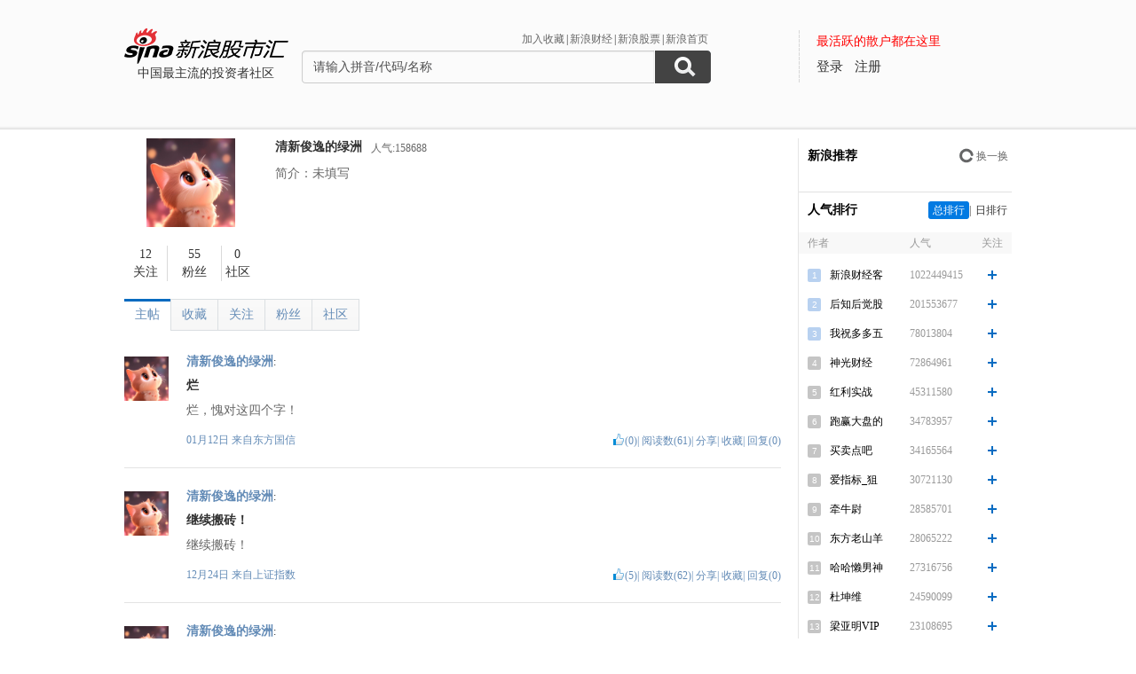

--- FILE ---
content_type: text/html; charset=gbk
request_url: http://guba.sina.com.cn/u/3888722688
body_size: 10456
content:
 <!DOCTYPE html>
<html>
<head>
    <meta charset="gb2312" />
    <title>清新俊逸的绿洲的主贴_用户中心_新浪股市汇_财经_新浪网</title>
    <meta name="keywords" content="股市汇,新浪股市汇,股票讨论,新浪股市汇" />
    <meta name="description" content="新浪财经 - 股市汇,为关注股票的股民提供交流互动的平台,个股微博提供最新股评,资金流向,最热新闻讨论分析." />
    <meta name="stencil" content="PGLS000933" />
    <meta http-equiv="X-UA-Compatible" content="IE=edge" />
    <meta http-equiv="Content-Security-Policy" content="upgrade-insecure-requests">
    <meta name="baidu-site-verification" content="IQQLjXiCoY" />
    <meta name="bytedance-verification-code" content="EylwipCOUVg8UratMD+L" />
            <link rel="stylesheet" type="text/css" href="http://n.sinaimg.cn/finance/66ceb6d9/20181113/style_v2.css?t=6">
        <script>if(location.protocol === 'http:'){location.protocol = 'https:'}</script>
	<script charset="utf-8" id="seajsnode" src="http://i2.sinaimg.cn/jslib/modules2/seajs/1.3.0/sea.js"></script>
        <script src="http://news.sina.com.cn/268/2015/0112/jquery.newest.js" charset="utf-8"></script>
        <script src="http://guba.sina.com.cn/app/www/js/face.js" charset="utf-8"></script>
        <script src="http://n.sinaimg.cn/tech/66ceb6d9/20170915/shiming.js" type="text/javascript"></script>
	<script type="text/javascript">
		var sinaSSOConfig = {
			entry: 'tieba',
			service: 'finance',
			setDomain: true
		};
                var pageConfig = {
			bid:'',
            tid: ''
		};
		document.domain = 'sina.com.cn';
		seajs.config({
			charset: function(url) {
                if (url.indexOf('http://i.sso.sina.com.cn') === 0) {
                  return 'utf-8';
                }
                if (url.indexOf('//news.sina.com.cn/sso') === 0) {
                  return 'utf-8';
                }
                if (url.indexOf('http://n.sinaimg.cn/finance/guba-pc/js/friendships.js') === 0) {
                  return 'utf-8';
                }
                return '';
            },
			base: 'http://finance.sina.com.cn/guba/',
			alias: {
				'$': 'http://finance.sina.com.cn/guba/js/jquery.js',
				'suggestServer': 'http://finance.sina.com.cn/basejs/suggestServer.js',
				'tool': 'http://finance.sina.com.cn/basejs/tool.js',
				'dataDrawer': 'http://finance.sina.com.cn/basejs/dataDrawer.js',
				'hq': 'http://finance.sina.com.cn/basejs/hq.js',
				'proxy': 'http://n.sinaimg.cn/finance/hqjs/proxy.js',
				'sso': 'http://i.sso.sina.com.cn/js/ssologin.js',
                'user_panel': '//news.sina.com.cn/sso/user_panel.js',
                'outlogin_layer': 'http://i.sso.sina.com.cn/js/outlogin_layer.js',
				'sys_time': 'http://hq.sinajs.cn/?list=sys_time',
				'swfupload': 'http://finance.sina.com.cn/guba/js/swfupload.js',
				'SFK': 'http://finance.sina.com.cn/guba/js/SFK.js',
				'favorites': 'http://finance.sina.com.cn/guba/js/favorites.js',
				'friendships': 'http://n.sinaimg.cn/finance/guba-pc/js/friendships.js?t=6',
				'portfolio': 'http://finance.sina.com.cn/guba/js/portfolio.js',
				//'posts': 'http://guba.sina.com.cn/app/www/js/posts.js?t=2',
				'posts': 'http://n.sinaimg.cn/finance/stock/hq/src/reposts.js',
				'bar.attention': 'http://n.sinaimg.cn/finance/guba-pc/js/bar_attention.js?v=20140302',
				'common': 'http://finance.sina.com.cn/guba/js/common.js',
				'baseTop': 'http://n.sinaimg.cn/finance/66ceb6d9/20181113/base_top.js?t=2',
				'recommend': 'http://n.sinaimg.cn/finance/guba-pc/js/recommend.js?t=1',
				'ads': 'http://n.sinaimg.cn/finance/guba-pc/js/ads.js?t=2',
                'ads_thread': 'http://n.sinaimg.cn/finance/guba-pc/js/page_tuijianwei.js?t=1',
				'dongmi': 'http://www.sinaimg.cn/cj/deco/2015/0225/dongmi1514.js?t=1'
			}
		});
	</script>
    <style>
    .gubaimg_small{max-width:120px;}
    .gubaimg_middle,.js_origin{max-width:440px;}
    .gubaimg_big{max-width:550px;}
    .gubaimg_original{}
    .blk_16{display:none;}
    </style>



</head>
<body>
<!-- first screen begin -->
<div class='topNav'>
    <div class='banner clearfix'>
        <div class='gb_logo'>
            <div>
                <a href="/"><img style="margin-left:-15px" src="http://n.sinaimg.cn/finance/66ceb6d9/20181112/guba-logo.png" alt="新浪股市汇"></a>  
                <span>中国最主流的投资者社区</span>
            </div>
        </div>
        <div class="gb_search">
            <form name="searchForm" action="/" method="get" id="topSearchForm">
                <input type="hidden" name="type" value="2" id="search_type">
                <input type="hidden" name="s" value="search">
                <div class='clearfix'>
                    <ul class="gb_tab clearfix" id="search_option" style="display:none;">
                        <li  class="selected" search_type="2">
                            <a href="javascript:void(0)">进入社区</a>
                        </li>
                        <li   search_type="1">
                            <a href="javascript:void(0)" >帖子搜索</a>
                        </li>
                        <li  search_type="3">
                            <a href="javascript:void(0)">作者搜索</a>
                        </li>
                    </ul>
                    <div class="sHLinks">
                        <a href="javascript:void(0)" id="addFavorites">加入收藏</a>|<a href="http://finance.sina.com.cn/" target="_blank">新浪财经</a>|<a href="http://finance.sina.com.cn/stock/" target="_blank">新浪股票</a>|<a href="http://www.sina.com.cn/" target="_blank">新浪首页</a>
                    </div>
                </div>
                    
				<div class="searea">
					<input type="text" class="txt" id="key0" name="key2" maxlength="100" autocomplete="off"  value="请输入拼音/代码/名称" />
					<input type="text" class="txt" id="key1" name="key1" maxlength="100" style="display:none" value="请输入帖子关键字" onfocus="if(this.value == '请输入帖子关键字')this.value='';" onblur="if(this.value == '')this.value='请输入帖子关键字';"/>
					<input type="text" class="txt" id="key2" name="key3" maxlength="100" style="display:none" value="请输入作者关键字" onfocus="if(this.value == '请输入作者关键字')this.value='';" onblur="if(this.value == '')this.value='请输入作者关键字';" />
					<input type="submit" class="sub" value="" />
				</div>
                                <div style="display:none;"></div>			</form>
        </div>
        <div class='gb_login'>
            <div class="blk_login" id="topNotLogin">
                <div class="login_tips">最活跃的散户都在这里</div>
                <div class="gb_signin" id="userLogin"></div>
                <a class="gb_signup" href="https://login.sina.com.cn/signup/signup.php?entry=tieba" target="_blank">注册</a>
            </div>
            <div class='blk_logined' id="topLogined">
                <div class='login_pt clearfix'>
                    <div class='login_pic fl_left'><a target='_blank' id="topHead"><img width='60' height='60'></a><a class="msg_unread" target="_blank"></a></div>
                    <div class='login_txt fl_left'>
                        <p style="line-height:20px;margin-bottom:5px;"><span>欢迎你：</span></p>
                        <p><a target='_blank' class='bl_name' id="topNick"></a></p>
                        <p><a target='_blank' id="topUserCenter">个人中心</a></p>
                    </div>
                </div>
                <div class='login_top_menu pop_shadow' id="topNickHover">
                    <ul>
                        <li><a href="/?s=user&a=nick" target='_blank'>个人资料</a></li
                        ><li><a href="/?s=user&a=privacy" target='_blank'>隐私设置</a></li
                        ><li><a style='border-bottom:0' href='javascript:void(0)' id="topLogOutBtn">退出</a></li>
                    </ul>
                </div>
                <div class='pop_msgWran clearfix' id="hasNew">
                    <span>有新回复，<a href="http://guba.sina.com.cn/?s=home&type=reply" target="_blank" id="seeNew">点击查看</a></span><em class='icon_em em_close' id="cancelNew">X</em>
                </div>
            </div>
        </div>
    </div>
	<script type="text/javascript">
		seajs.use('baseTop');
	</script>
    <div class='banner_shadow'></div>
</div>
	<!--merge 总 0 start-->
	<!--merge! 面包屑 start--><!--merge! 面包屑 end-->
<div class="wrap main clearfix">
	<div class="L">
<!--merge 右侧通栏 0 start-->
	<link rel="stylesheet" type="text/css" href="http://finance.sina.com.cn/guba/css/left_one_col.css">
	<!--merge 右通左一 0 start-->
	<div class="blk_home_info_noV clearfix">
	<!--个人主页信息 start-->
		<div class='fl_left blk_person_info'>
		<!--个人信息 start-->
			<div class='info_pic'>
	<a href="/u/3888722688"><img src="https://n.sinaimg.cn/finance/69639ee4/20240830/a14.jpg" width="100" height="100" /></a>
</div>
<div class='info_num clearfix'>
	<div class='info_num_p inp_01'><a href="/?s=user&a=friends&uid=3888722688" rel="nofollow"><span>12</span><span>关注</span></a></div>
	<div class='info_num_p inp_02'><a href="/?s=user&a=followers&uid=3888722688" rel="nofollow"><span>55</span><span>粉丝</span></a></div>
	<div class='info_num_p no_border_right  inp_03'><a href="/u/3888722688?type=bar" rel="nofollow"><span>0</span><span>社区</span></a></div>
</div>
		<!--个人信息 end-->
		</div>

		<div class='fl_left blk_detail_info'>
		<!--详细信息 start-->
			<div class='bdi_name clearfix'>
                                                    <div class="fl_left">
                                <a href='/u/3888722688' title='清新俊逸的绿洲'>清新俊逸的绿洲</a>                            </div>
                                                			                            <span class='fl_left rq_span'>人气:158688</span>                                                                            </div>        
                        <div class="bdi_info">
                            <p class='bdi_info_p'>简介：未填写</p>
                        </div>
			

		<!--详细信息 end-->	
		</div>
        	<!--个人主页信息 end-->
	</div>			<div class='blk_listArea'>
			<!--帖子列表 start-->
				<div class='blk_list_tab clearfix'>
					<ul class='Tmenu_01'>
                        <li class='selected' id='tab_list_01'><a href="/u/3888722688?type=thread" rel="nofollow">主帖</a></li>
						<li  id='tab_list_02'><a href="/u/3888722688?type=collect" rel="nofollow">收藏</a></li>
						<li id='tab_list_02'><a href="/?s=user&a=friends&uid=3888722688" rel="nofollow">关注</a></li>
						<li id='tab_list_02'><a href="/?s=user&a=followers&uid=3888722688" rel="nofollow">粉丝</a></li>
						<li    id='tab_list_02'><a href="/u/3888722688?type=bar" rel="nofollow">社区</a></li>
					</ul>
				</div>
				<div class='blk_list other_home' id='blk_list_01'>
					<!--主帖 start-->
                            <div class='item_list clearfix js_posts' tid="224001" bid="2142">
						<div class='il_left il_pic'>
                                                <a href="/u/3888722688" target='_blank'><img  class="js_show_hoverCard" uid="3888722688"  src="https://n.sinaimg.cn/finance/69639ee4/20240830/a14.jpg" width="50px" height="50px"></a>
                        						</div>
						<div class='il_txt'>
							<span class='ilt_name'>
                                                        <a href="/u/3888722688" target='_blank' class='linkblue'>清新俊逸的绿洲</a><a target="_blank" href="/?s=user&a=apply_vip"></a>:
                                                        </span>

							<h4 class='ilt_tit'><a href="/?s=thread&bid=2142&tid=224001" target='_blank' >烂</a></h4>
							<p class='ilt_p'>烂，愧对这四个字！</p>
							<div class='ilt_panel clearfix'>
								<div class='fl_left'><span><a href="/?s=thread&bid=2142&tid=224001" target='_blank'>01月12日 </a> 来自<a href="/?s=bar&bid=2142" class='linkblue'>东方国信</a></span></div>
								<div class='fl_right'>
									<em class='good_up js_praise'></em><span class="js_praise_num">(0)</span>|
									<span>阅读数(61)</span>|
									<span><a href="javascript:void(0)" class='linkblue js_share'>分享</a></span>|
									<span><a href="javascript:void(0)" class='linkblue js_favoriteBtn' bt_id="2142_224001" favorite="0">收藏</a></span>|
									<span><a href="javascript:void(0)" class='linkblue js_showComments'>回复(0)</a></span>
								</div>
							</div>

						</div>
					</div>
                    <div class='item_list clearfix js_posts' tid="308328" bid="721">
						<div class='il_left il_pic'>
                                                <a href="/u/3888722688" target='_blank'><img  class="js_show_hoverCard" uid="3888722688"  src="https://n.sinaimg.cn/finance/69639ee4/20240830/a14.jpg" width="50px" height="50px"></a>
                        						</div>
						<div class='il_txt'>
							<span class='ilt_name'>
                                                        <a href="/u/3888722688" target='_blank' class='linkblue'>清新俊逸的绿洲</a><a target="_blank" href="/?s=user&a=apply_vip"></a>:
                                                        </span>

							<h4 class='ilt_tit'><a href="/?s=thread&bid=721&tid=308328" target='_blank' >没底吧！埋了多少？</a></h4>
							<p class='ilt_p'>没底吧！埋了多少？</p>
							<div class='ilt_panel clearfix'>
								<div class='fl_left'><span><a href="/?s=thread&bid=721&tid=308328" target='_blank'>11月21日 </a> 来自<a href="/?s=bar&bid=721" class='linkblue'>长春高新</a></span></div>
								<div class='fl_right'>
									<em class='good_up js_praise'></em><span class="js_praise_num">(0)</span>|
									<span>阅读数(150)</span>|
									<span><a href="javascript:void(0)" class='linkblue js_share'>分享</a></span>|
									<span><a href="javascript:void(0)" class='linkblue js_favoriteBtn' bt_id="721_308328" favorite="0">收藏</a></span>|
									<span><a href="javascript:void(0)" class='linkblue js_showComments'>回复(0)</a></span>
								</div>
							</div>

						</div>
					</div>
                    <div class='item_list clearfix js_posts' tid="5174032" bid="9279">
						<div class='il_left il_pic'>
                                                <a href="/u/3888722688" target='_blank'><img  class="js_show_hoverCard" uid="3888722688"  src="https://n.sinaimg.cn/finance/69639ee4/20240830/a14.jpg" width="50px" height="50px"></a>
                        						</div>
						<div class='il_txt'>
							<span class='ilt_name'>
                                                        <a href="/u/3888722688" target='_blank' class='linkblue'>清新俊逸的绿洲</a><a target="_blank" href="/?s=user&a=apply_vip"></a>:
                                                        </span>

							<h4 class='ilt_tit'><a href="/?s=thread&bid=9279&tid=5174032" target='_blank' >继续搬砖！</a></h4>
							<p class='ilt_p'>继续搬砖！</p>
							<div class='ilt_panel clearfix'>
								<div class='fl_left'><span><a href="/?s=thread&bid=9279&tid=5174032" target='_blank'>12月24日 </a> 来自<a href="/?s=bar&bid=9279" class='linkblue'>上证指数</a></span></div>
								<div class='fl_right'>
									<em class='good_up js_praise'></em><span class="js_praise_num">(5)</span>|
									<span>阅读数(62)</span>|
									<span><a href="javascript:void(0)" class='linkblue js_share'>分享</a></span>|
									<span><a href="javascript:void(0)" class='linkblue js_favoriteBtn' bt_id="9279_5174032" favorite="0">收藏</a></span>|
									<span><a href="javascript:void(0)" class='linkblue js_showComments'>回复(0)</a></span>
								</div>
							</div>

						</div>
					</div>
                    <div class='item_list clearfix js_posts' tid="177413" bid="1194">
						<div class='il_left il_pic'>
                                                <a href="/u/3888722688" target='_blank'><img  class="js_show_hoverCard" uid="3888722688"  src="https://n.sinaimg.cn/finance/69639ee4/20240830/a14.jpg" width="50px" height="50px"></a>
                        						</div>
						<div class='il_txt'>
							<span class='ilt_name'>
                                                        <a href="/u/3888722688" target='_blank' class='linkblue'>清新俊逸的绿洲</a><a target="_blank" href="/?s=user&a=apply_vip"></a>:
                                                        </span>

							<h4 class='ilt_tit'><a href="/?s=thread&bid=1194&tid=177413" target='_blank' >还有救？</a></h4>
							<p class='ilt_p'>还有救？</p>
							<div class='ilt_panel clearfix'>
								<div class='fl_left'><span><a href="/?s=thread&bid=1194&tid=177413" target='_blank'>11月24日 </a> 来自<a href="/?s=bar&bid=1194" class='linkblue'>中化国际</a></span></div>
								<div class='fl_right'>
									<em class='good_up js_praise'></em><span class="js_praise_num">(1)</span>|
									<span>阅读数(183)</span>|
									<span><a href="javascript:void(0)" class='linkblue js_share'>分享</a></span>|
									<span><a href="javascript:void(0)" class='linkblue js_favoriteBtn' bt_id="1194_177413" favorite="0">收藏</a></span>|
									<span><a href="javascript:void(0)" class='linkblue js_showComments'>回复(0)</a></span>
								</div>
							</div>

						</div>
					</div>
                    <div class='item_list clearfix js_posts' tid="30722" bid="16733">
						<div class='il_left il_pic'>
                                                <a href="/u/3888722688" target='_blank'><img  class="js_show_hoverCard" uid="3888722688"  src="https://n.sinaimg.cn/finance/69639ee4/20240830/a14.jpg" width="50px" height="50px"></a>
                        						</div>
						<div class='il_txt'>
							<span class='ilt_name'>
                                                        <a href="/u/3888722688" target='_blank' class='linkblue'>清新俊逸的绿洲</a><a target="_blank" href="/?s=user&a=apply_vip"></a>:
                                                        </span>

							<h4 class='ilt_tit'><a href="/?s=thread&bid=16733&tid=30722" target='_blank' >这么好的票居然不涨！也是绝了</a></h4>
							<p class='ilt_p'>这么好的票居然不涨！也是绝了</p>
							<div class='ilt_panel clearfix'>
								<div class='fl_left'><span><a href="/?s=thread&bid=16733&tid=30722" target='_blank'>09月16日 </a> 来自<a href="/?s=bar&bid=16733" class='linkblue'>蓝黛科技</a></span></div>
								<div class='fl_right'>
									<em class='good_up js_praise'></em><span class="js_praise_num">(1)</span>|
									<span>阅读数(437)</span>|
									<span><a href="javascript:void(0)" class='linkblue js_share'>分享</a></span>|
									<span><a href="javascript:void(0)" class='linkblue js_favoriteBtn' bt_id="16733_30722" favorite="0">收藏</a></span>|
									<span><a href="javascript:void(0)" class='linkblue js_showComments'>回复(1)</a></span>
								</div>
							</div>

						</div>
					</div>
                    <div class='item_list clearfix js_posts' tid="237854" bid="77">
						<div class='il_left il_pic'>
                                                <a href="/u/3888722688" target='_blank'><img  class="js_show_hoverCard" uid="3888722688"  src="https://n.sinaimg.cn/finance/69639ee4/20240830/a14.jpg" width="50px" height="50px"></a>
                        						</div>
						<div class='il_txt'>
							<span class='ilt_name'>
                                                        <a href="/u/3888722688" target='_blank' class='linkblue'>清新俊逸的绿洲</a><a target="_blank" href="/?s=user&a=apply_vip"></a>:
                                                        </span>

							<h4 class='ilt_tit'><a href="/?s=thread&bid=77&tid=237854" target='_blank' >我看空 新华医疗(SH600587)[我</a></h4>
							<p class='ilt_p'>我看空 新华医疗(SH600587)[我看空]</p>
							<div class='ilt_panel clearfix'>
								<div class='fl_left'><span><a href="/?s=thread&bid=77&tid=237854" target='_blank'>08月29日 </a> 来自<a href="/?s=bar&bid=77" class='linkblue'>新华医疗</a></span></div>
								<div class='fl_right'>
									<em class='good_up js_praise'></em><span class="js_praise_num">(1)</span>|
									<span>阅读数(761)</span>|
									<span><a href="javascript:void(0)" class='linkblue js_share'>分享</a></span>|
									<span><a href="javascript:void(0)" class='linkblue js_favoriteBtn' bt_id="77_237854" favorite="0">收藏</a></span>|
									<span><a href="javascript:void(0)" class='linkblue js_showComments'>回复(0)</a></span>
								</div>
							</div>

						</div>
					</div>
                    <div class='item_list clearfix js_posts' tid="1784" bid="48027">
						<div class='il_left il_pic'>
                                                <a href="/u/3888722688" target='_blank'><img  class="js_show_hoverCard" uid="3888722688"  src="https://n.sinaimg.cn/finance/69639ee4/20240830/a14.jpg" width="50px" height="50px"></a>
                        						</div>
						<div class='il_txt'>
							<span class='ilt_name'>
                                                        <a href="/u/3888722688" target='_blank' class='linkblue'>清新俊逸的绿洲</a><a target="_blank" href="/?s=user&a=apply_vip"></a>:
                                                        </span>

							<h4 class='ilt_tit'><a href="/?s=thread&bid=48027&tid=1784" target='_blank' >牛</a></h4>
							<p class='ilt_p'>牛</p>
							<div class='ilt_panel clearfix'>
								<div class='fl_left'><span><a href="/?s=thread&bid=48027&tid=1784" target='_blank'>08月14日 </a> 来自<a href="/?s=bar&bid=48027" class='linkblue'>niu.us</a></span></div>
								<div class='fl_right'>
									<em class='good_up js_praise'></em><span class="js_praise_num">(0)</span>|
									<span>阅读数(70)</span>|
									<span><a href="javascript:void(0)" class='linkblue js_share'>分享</a></span>|
									<span><a href="javascript:void(0)" class='linkblue js_favoriteBtn' bt_id="48027_1784" favorite="0">收藏</a></span>|
									<span><a href="javascript:void(0)" class='linkblue js_showComments'>回复(0)</a></span>
								</div>
							</div>

						</div>
					</div>
                    <div class='item_list clearfix js_posts' tid="181826" bid="625">
						<div class='il_left il_pic'>
                                                <a href="/u/3888722688" target='_blank'><img  class="js_show_hoverCard" uid="3888722688"  src="https://n.sinaimg.cn/finance/69639ee4/20240830/a14.jpg" width="50px" height="50px"></a>
                        						</div>
						<div class='il_txt'>
							<span class='ilt_name'>
                                                        <a href="/u/3888722688" target='_blank' class='linkblue'>清新俊逸的绿洲</a><a target="_blank" href="/?s=user&a=apply_vip"></a>:
                                                        </span>

							<h4 class='ilt_tit'><a href="/?s=thread&bid=625&tid=181826" target='_blank' >加油加油加油加油，不管以后怎么样</a></h4>
							<p class='ilt_p'>加油加油加油加油，不管以后怎么样，至少还在自救，不像别的公司只想跑路！</p>
							<div class='ilt_panel clearfix'>
								<div class='fl_left'><span><a href="/?s=thread&bid=625&tid=181826" target='_blank'>07月17日 </a> 来自<a href="/?s=bar&bid=625" class='linkblue'>金浦钛业</a></span></div>
								<div class='fl_right'>
									<em class='good_up js_praise'></em><span class="js_praise_num">(0)</span>|
									<span>阅读数(529)</span>|
									<span><a href="javascript:void(0)" class='linkblue js_share'>分享</a></span>|
									<span><a href="javascript:void(0)" class='linkblue js_favoriteBtn' bt_id="625_181826" favorite="0">收藏</a></span>|
									<span><a href="javascript:void(0)" class='linkblue js_showComments'>回复(0)</a></span>
								</div>
							</div>

						</div>
					</div>
                    <div class='item_list clearfix js_posts' tid="223850" bid="2142">
						<div class='il_left il_pic'>
                                                <a href="/u/3888722688" target='_blank'><img  class="js_show_hoverCard" uid="3888722688"  src="https://n.sinaimg.cn/finance/69639ee4/20240830/a14.jpg" width="50px" height="50px"></a>
                        						</div>
						<div class='il_txt'>
							<span class='ilt_name'>
                                                        <a href="/u/3888722688" target='_blank' class='linkblue'>清新俊逸的绿洲</a><a target="_blank" href="/?s=user&a=apply_vip"></a>:
                                                        </span>

							<h4 class='ilt_tit'><a href="/?s=thread&bid=2142&tid=223850" target='_blank' >从那来回哪去！[允悲][允悲][允悲]</a></h4>
							<p class='ilt_p'>从那来回哪去！[允悲][允悲][允悲]</p>
							<div class='ilt_panel clearfix'>
								<div class='fl_left'><span><a href="/?s=thread&bid=2142&tid=223850" target='_blank'>07月14日 </a> 来自<a href="/?s=bar&bid=2142" class='linkblue'>东方国信</a></span></div>
								<div class='fl_right'>
									<em class='good_up js_praise'></em><span class="js_praise_num">(0)</span>|
									<span>阅读数(186)</span>|
									<span><a href="javascript:void(0)" class='linkblue js_share'>分享</a></span>|
									<span><a href="javascript:void(0)" class='linkblue js_favoriteBtn' bt_id="2142_223850" favorite="0">收藏</a></span>|
									<span><a href="javascript:void(0)" class='linkblue js_showComments'>回复(0)</a></span>
								</div>
							</div>

						</div>
					</div>
                    <div class='item_list clearfix js_posts' tid="193956" bid="968">
						<div class='il_left il_pic'>
                                                <a href="/u/3888722688" target='_blank'><img  class="js_show_hoverCard" uid="3888722688"  src="https://n.sinaimg.cn/finance/69639ee4/20240830/a14.jpg" width="50px" height="50px"></a>
                        						</div>
						<div class='il_txt'>
							<span class='ilt_name'>
                                                        <a href="/u/3888722688" target='_blank' class='linkblue'>清新俊逸的绿洲</a><a target="_blank" href="/?s=user&a=apply_vip"></a>:
                                                        </span>

							<h4 class='ilt_tit'><a href="/?s=thread&bid=968&tid=193956" target='_blank' >毛都没有了！</a></h4>
							<p class='ilt_p'>毛都没有了！</p>
							<div class='ilt_panel clearfix'>
								<div class='fl_left'><span><a href="/?s=thread&bid=968&tid=193956" target='_blank'>05月09日 </a> 来自<a href="/?s=bar&bid=968" class='linkblue'>九芝堂</a></span></div>
								<div class='fl_right'>
									<em class='good_up js_praise'></em><span class="js_praise_num">(1)</span>|
									<span>阅读数(217)</span>|
									<span><a href="javascript:void(0)" class='linkblue js_share'>分享</a></span>|
									<span><a href="javascript:void(0)" class='linkblue js_favoriteBtn' bt_id="968_193956" favorite="0">收藏</a></span>|
									<span><a href="javascript:void(0)" class='linkblue js_showComments'>回复(0)</a></span>
								</div>
							</div>

						</div>
					</div>
                    <div class='item_list clearfix js_posts' tid="184143" bid="14757">
						<div class='il_left il_pic'>
                                                <a href="/u/3888722688" target='_blank'><img  class="js_show_hoverCard" uid="3888722688"  src="https://n.sinaimg.cn/finance/69639ee4/20240830/a14.jpg" width="50px" height="50px"></a>
                        						</div>
						<div class='il_txt'>
							<span class='ilt_name'>
                                                        <a href="/u/3888722688" target='_blank' class='linkblue'>清新俊逸的绿洲</a><a target="_blank" href="/?s=user&a=apply_vip"></a>:
                                                        </span>

							<h4 class='ilt_tit'><a href="/?s=thread&bid=14757&tid=184143" target='_blank' >5.5</a></h4>
							<p class='ilt_p'>5.5</p>
							<div class='ilt_panel clearfix'>
								<div class='fl_left'><span><a href="/?s=thread&bid=14757&tid=184143" target='_blank'>03月31日 </a> 来自<a href="/?s=bar&bid=14757" class='linkblue'>天赐材料</a></span></div>
								<div class='fl_right'>
									<em class='good_up js_praise'></em><span class="js_praise_num">(1)</span>|
									<span>阅读数(393)</span>|
									<span><a href="javascript:void(0)" class='linkblue js_share'>分享</a></span>|
									<span><a href="javascript:void(0)" class='linkblue js_favoriteBtn' bt_id="14757_184143" favorite="0">收藏</a></span>|
									<span><a href="javascript:void(0)" class='linkblue js_showComments'>回复(0)</a></span>
								</div>
							</div>

						</div>
					</div>
                    <div class='item_list clearfix js_posts' tid="4696585" bid="9279">
						<div class='il_left il_pic'>
                                                <a href="/u/3888722688" target='_blank'><img  class="js_show_hoverCard" uid="3888722688"  src="https://n.sinaimg.cn/finance/69639ee4/20240830/a14.jpg" width="50px" height="50px"></a>
                        						</div>
						<div class='il_txt'>
							<span class='ilt_name'>
                                                        <a href="/u/3888722688" target='_blank' class='linkblue'>清新俊逸的绿洲</a><a target="_blank" href="/?s=user&a=apply_vip"></a>:
                                                        </span>

							<h4 class='ilt_tit'><a href="/?s=thread&bid=9279&tid=4696585" target='_blank' >找个西风口，都上山喝风</a></h4>
							<p class='ilt_p'>找个西风口，都上山喝风，管够！</p>
							<div class='ilt_panel clearfix'>
								<div class='fl_left'><span><a href="/?s=thread&bid=9279&tid=4696585" target='_blank'>03月28日 </a> 来自<a href="/?s=bar&bid=9279" class='linkblue'>上证指数</a></span></div>
								<div class='fl_right'>
									<em class='good_up js_praise'></em><span class="js_praise_num">(2)</span>|
									<span>阅读数(160)</span>|
									<span><a href="javascript:void(0)" class='linkblue js_share'>分享</a></span>|
									<span><a href="javascript:void(0)" class='linkblue js_favoriteBtn' bt_id="9279_4696585" favorite="0">收藏</a></span>|
									<span><a href="javascript:void(0)" class='linkblue js_showComments'>回复(0)</a></span>
								</div>
							</div>

						</div>
					</div>
                    <div class='item_list clearfix js_posts' tid="4667470" bid="9279">
						<div class='il_left il_pic'>
                                                <a href="/u/3888722688" target='_blank'><img  class="js_show_hoverCard" uid="3888722688"  src="https://n.sinaimg.cn/finance/69639ee4/20240830/a14.jpg" width="50px" height="50px"></a>
                        						</div>
						<div class='il_txt'>
							<span class='ilt_name'>
                                                        <a href="/u/3888722688" target='_blank' class='linkblue'>清新俊逸的绿洲</a><a target="_blank" href="/?s=user&a=apply_vip"></a>:
                                                        </span>

							<h4 class='ilt_tit'><a href="/?s=thread&bid=9279&tid=4667470" target='_blank' >大涨大大大大涨[允悲][允悲][允悲][</a></h4>
							<p class='ilt_p'>大涨大大大大涨[允悲][允悲][允悲][允悲]</p>
							<div class='ilt_panel clearfix'>
								<div class='fl_left'><span><a href="/?s=thread&bid=9279&tid=4667470" target='_blank'>03月14日 </a> 来自<a href="/?s=bar&bid=9279" class='linkblue'>上证指数</a></span></div>
								<div class='fl_right'>
									<em class='good_up js_praise'></em><span class="js_praise_num">(1)</span>|
									<span>阅读数(166)</span>|
									<span><a href="javascript:void(0)" class='linkblue js_share'>分享</a></span>|
									<span><a href="javascript:void(0)" class='linkblue js_favoriteBtn' bt_id="9279_4667470" favorite="0">收藏</a></span>|
									<span><a href="javascript:void(0)" class='linkblue js_showComments'>回复(0)</a></span>
								</div>
							</div>

						</div>
					</div>
                    <div class='item_list clearfix js_posts' tid="4636547" bid="9279">
						<div class='il_left il_pic'>
                                                <a href="/u/3888722688" target='_blank'><img  class="js_show_hoverCard" uid="3888722688"  src="https://n.sinaimg.cn/finance/69639ee4/20240830/a14.jpg" width="50px" height="50px"></a>
                        						</div>
						<div class='il_txt'>
							<span class='ilt_name'>
                                                        <a href="/u/3888722688" target='_blank' class='linkblue'>清新俊逸的绿洲</a><a target="_blank" href="/?s=user&a=apply_vip"></a>:
                                                        </span>

							<h4 class='ilt_tit'><a href="/?s=thread&bid=9279&tid=4636547" target='_blank' >山顶喝西北风！</a></h4>
							<p class='ilt_p'>山顶喝西北风！</p>
							<div class='ilt_panel clearfix'>
								<div class='fl_left'><span><a href="/?s=thread&bid=9279&tid=4636547" target='_blank'>02月28日 </a> 来自<a href="/?s=bar&bid=9279" class='linkblue'>上证指数</a></span></div>
								<div class='fl_right'>
									<em class='good_up js_praise'></em><span class="js_praise_num">(3)</span>|
									<span>阅读数(148)</span>|
									<span><a href="javascript:void(0)" class='linkblue js_share'>分享</a></span>|
									<span><a href="javascript:void(0)" class='linkblue js_favoriteBtn' bt_id="9279_4636547" favorite="0">收藏</a></span>|
									<span><a href="javascript:void(0)" class='linkblue js_showComments'>回复(1)</a></span>
								</div>
							</div>

						</div>
					</div>
                    <div class='item_list clearfix js_posts' tid="183843" bid="670">
						<div class='il_left il_pic'>
                                                <a href="/u/3888722688" target='_blank'><img  class="js_show_hoverCard" uid="3888722688"  src="https://n.sinaimg.cn/finance/69639ee4/20240830/a14.jpg" width="50px" height="50px"></a>
                        						</div>
						<div class='il_txt'>
							<span class='ilt_name'>
                                                        <a href="/u/3888722688" target='_blank' class='linkblue'>清新俊逸的绿洲</a><a target="_blank" href="/?s=user&a=apply_vip"></a>:
                                                        </span>

							<h4 class='ilt_tit'><a href="/?s=thread&bid=670&tid=183843" target='_blank' >宝塔镇妖魔，干</a></h4>
							<p class='ilt_p'>宝塔镇妖魔，干，加油！</p>
							<div class='ilt_panel clearfix'>
								<div class='fl_left'><span><a href="/?s=thread&bid=670&tid=183843" target='_blank'>01月10日 </a> 来自<a href="/?s=bar&bid=670" class='linkblue'>*ST宝实</a></span></div>
								<div class='fl_right'>
									<em class='good_up js_praise'></em><span class="js_praise_num">(0)</span>|
									<span>阅读数(807)</span>|
									<span><a href="javascript:void(0)" class='linkblue js_share'>分享</a></span>|
									<span><a href="javascript:void(0)" class='linkblue js_favoriteBtn' bt_id="670_183843" favorite="0">收藏</a></span>|
									<span><a href="javascript:void(0)" class='linkblue js_showComments'>回复(0)</a></span>
								</div>
							</div>

						</div>
					</div>
                    <div class='item_list clearfix js_posts' tid="342118" bid="1973">
						<div class='il_left il_pic'>
                                                <a href="/u/3888722688" target='_blank'><img  class="js_show_hoverCard" uid="3888722688"  src="https://n.sinaimg.cn/finance/69639ee4/20240830/a14.jpg" width="50px" height="50px"></a>
                        						</div>
						<div class='il_txt'>
							<span class='ilt_name'>
                                                        <a href="/u/3888722688" target='_blank' class='linkblue'>清新俊逸的绿洲</a><a target="_blank" href="/?s=user&a=apply_vip"></a>:
                                                        </span>

							<h4 class='ilt_tit'><a href="/?s=thread&bid=1973&tid=342118" target='_blank' >9.45见</a></h4>
							<p class='ilt_p'>9.45见</p>
							<div class='ilt_panel clearfix'>
								<div class='fl_left'><span><a href="/?s=thread&bid=1973&tid=342118" target='_blank'>12月23日 </a> 来自<a href="/?s=bar&bid=1973" class='linkblue'>欧菲光</a></span></div>
								<div class='fl_right'>
									<em class='good_up js_praise'></em><span class="js_praise_num">(0)</span>|
									<span>阅读数(384)</span>|
									<span><a href="javascript:void(0)" class='linkblue js_share'>分享</a></span>|
									<span><a href="javascript:void(0)" class='linkblue js_favoriteBtn' bt_id="1973_342118" favorite="0">收藏</a></span>|
									<span><a href="javascript:void(0)" class='linkblue js_showComments'>回复(0)</a></span>
								</div>
							</div>

						</div>
					</div>
                    <div class='item_list clearfix js_posts' tid="949" bid="201531">
						<div class='il_left il_pic'>
                                                <a href="/u/3888722688" target='_blank'><img  class="js_show_hoverCard" uid="3888722688"  src="https://n.sinaimg.cn/finance/69639ee4/20240830/a14.jpg" width="50px" height="50px"></a>
                        						</div>
						<div class='il_txt'>
							<span class='ilt_name'>
                                                        <a href="/u/3888722688" target='_blank' class='linkblue'>清新俊逸的绿洲</a><a target="_blank" href="/?s=user&a=apply_vip"></a>:
                                                        </span>

							<h4 class='ilt_tit'><a href="/?s=thread&bid=201531&tid=949" target='_blank' >5快</a></h4>
							<p class='ilt_p'>5快</p>
							<div class='ilt_panel clearfix'>
								<div class='fl_left'><span><a href="/?s=thread&bid=201531&tid=949" target='_blank'>12月18日 </a> 来自<a href="/?s=bar&bid=201531" class='linkblue'>红四方</a></span></div>
								<div class='fl_right'>
									<em class='good_up js_praise'></em><span class="js_praise_num">(0)</span>|
									<span>阅读数(194)</span>|
									<span><a href="javascript:void(0)" class='linkblue js_share'>分享</a></span>|
									<span><a href="javascript:void(0)" class='linkblue js_favoriteBtn' bt_id="201531_949" favorite="0">收藏</a></span>|
									<span><a href="javascript:void(0)" class='linkblue js_showComments'>回复(0)</a></span>
								</div>
							</div>

						</div>
					</div>
                    <div class='item_list clearfix js_posts' tid="341694" bid="1973">
						<div class='il_left il_pic'>
                                                <a href="/u/3888722688" target='_blank'><img  class="js_show_hoverCard" uid="3888722688"  src="https://n.sinaimg.cn/finance/69639ee4/20240830/a14.jpg" width="50px" height="50px"></a>
                        						</div>
						<div class='il_txt'>
							<span class='ilt_name'>
                                                        <a href="/u/3888722688" target='_blank' class='linkblue'>清新俊逸的绿洲</a><a target="_blank" href="/?s=user&a=apply_vip"></a>:
                                                        </span>

							<h4 class='ilt_tit'><a href="/?s=thread&bid=1973&tid=341694" target='_blank' >双顶[允悲][允悲][允悲]</a></h4>
							<p class='ilt_p'>双顶[允悲][允悲][允悲]</p>
							<div class='ilt_panel clearfix'>
								<div class='fl_left'><span><a href="/?s=thread&bid=1973&tid=341694" target='_blank'>11月17日 </a> 来自<a href="/?s=bar&bid=1973" class='linkblue'>欧菲光</a></span></div>
								<div class='fl_right'>
									<em class='good_up js_praise'></em><span class="js_praise_num">(0)</span>|
									<span>阅读数(337)</span>|
									<span><a href="javascript:void(0)" class='linkblue js_share'>分享</a></span>|
									<span><a href="javascript:void(0)" class='linkblue js_favoriteBtn' bt_id="1973_341694" favorite="0">收藏</a></span>|
									<span><a href="javascript:void(0)" class='linkblue js_showComments'>回复(0)</a></span>
								</div>
							</div>

						</div>
					</div>
                    <div class='item_list clearfix js_posts' tid="341004" bid="1973">
						<div class='il_left il_pic'>
                                                <a href="/u/3888722688" target='_blank'><img  class="js_show_hoverCard" uid="3888722688"  src="https://n.sinaimg.cn/finance/69639ee4/20240830/a14.jpg" width="50px" height="50px"></a>
                        						</div>
						<div class='il_txt'>
							<span class='ilt_name'>
                                                        <a href="/u/3888722688" target='_blank' class='linkblue'>清新俊逸的绿洲</a><a target="_blank" href="/?s=user&a=apply_vip"></a>:
                                                        </span>

							<h4 class='ilt_tit'><a href="/?s=thread&bid=1973&tid=341004" target='_blank' >赶快下</a></h4>
							<p class='ilt_p'>赶快下，好进！</p>
							<div class='ilt_panel clearfix'>
								<div class='fl_left'><span><a href="/?s=thread&bid=1973&tid=341004" target='_blank'>10月23日 </a> 来自<a href="/?s=bar&bid=1973" class='linkblue'>欧菲光</a></span></div>
								<div class='fl_right'>
									<em class='good_up js_praise'></em><span class="js_praise_num">(0)</span>|
									<span>阅读数(167)</span>|
									<span><a href="javascript:void(0)" class='linkblue js_share'>分享</a></span>|
									<span><a href="javascript:void(0)" class='linkblue js_favoriteBtn' bt_id="1973_341004" favorite="0">收藏</a></span>|
									<span><a href="javascript:void(0)" class='linkblue js_showComments'>回复(0)</a></span>
								</div>
							</div>

						</div>
					</div>
                    <div class='item_list clearfix js_posts' tid="165421" bid="1340">
						<div class='il_left il_pic'>
                                                <a href="/u/3888722688" target='_blank'><img  class="js_show_hoverCard" uid="3888722688"  src="https://n.sinaimg.cn/finance/69639ee4/20240830/a14.jpg" width="50px" height="50px"></a>
                        						</div>
						<div class='il_txt'>
							<span class='ilt_name'>
                                                        <a href="/u/3888722688" target='_blank' class='linkblue'>清新俊逸的绿洲</a><a target="_blank" href="/?s=user&a=apply_vip"></a>:
                                                        </span>

							<h4 class='ilt_tit'><a href="/?s=thread&bid=1340&tid=165421" target='_blank' >完犊子！[允悲][允悲][允悲]</a></h4>
							<p class='ilt_p'>完犊子！[允悲][允悲][允悲]</p>
							<div class='ilt_panel clearfix'>
								<div class='fl_left'><span><a href="/?s=thread&bid=1340&tid=165421" target='_blank'>08月23日 </a> 来自<a href="/?s=bar&bid=1340" class='linkblue'>闻泰科技</a></span></div>
								<div class='fl_right'>
									<em class='good_up js_praise'></em><span class="js_praise_num">(0)</span>|
									<span>阅读数(2426)</span>|
									<span><a href="javascript:void(0)" class='linkblue js_share'>分享</a></span>|
									<span><a href="javascript:void(0)" class='linkblue js_favoriteBtn' bt_id="1340_165421" favorite="0">收藏</a></span>|
									<span><a href="javascript:void(0)" class='linkblue js_showComments'>回复(0)</a></span>
								</div>
							</div>

						</div>
					</div>

                  <table cellspacing="0" style="margin:0 auto;text-align: center">
                    <tr>
                      <td><p class="page"><span class='cur'>1</span><a hidefocus='true' href='/u/3888722688&type=thread&page=2'>2</a><a hidefocus='true' href='/u/3888722688&type=thread&page=3'>3</a><a hidefocus='true' href='/u/3888722688&type=thread&page=4'>4</a><a hidefocus='true' href='/u/3888722688&type=thread&page=5'>5</a><a hidefocus='true' href='/u/3888722688&type=thread&page=6'>6</a><span>...</span><a hidefocus='true' href='/u/3888722688&type=thread&page=16' class='cur'>16</a><a hidefocus='true' href='/u/3888722688&type=thread&page=2' class='cur'>下一页</a></p></td>
                    </tr>
                  </table>

					<!--主帖 end-->
				</div>
			</div>
			<!--merge 右通左一 0 end-->
		<!--merge 右侧通栏 0 end-->


	</div>
	<div class="R">



		<!--merge! 牛人榜 start-->
<div class="blk_13">
<!--牛人榜 start-->
	<div class='tit_01 clearfix'>
        <div class='tit_span'><span>新浪推荐</span></div>
        <div class='tit_change'>
            <a href="javascript:void(0)" id="geniusRefresher">换一换</a>
        </div>
    </div>
    <div class='b_cont'>
        <div class='blk_list_master' id="geniusContainer"></div>
    </div>
	<script type="text/javascript">
		seajs.use('js/genius_ranking.js',function()
		{
			new SFK.common.Genius('#geniusContainer','#geniusRefresher');
		});
	</script>
<!--牛人榜 end-->
</div>
<!--merge! 牛人榜 end-->        <!--排行-->
        <div class='blk_07'>
    <div class='tit_01 clearfix'>
        <div class='tit_span'><span>人气排行</span></div>
        <div class='tit_tab'>
            <span id='rank_tab_01'>总排行</span>|<span id='rank_tab_02'>日排行</span>
        </div>
    </div>
        <div class='b_cont' id="popularityRanking">
        <table width=100% cellpadding='0' cellspacing='0' class='table_01' id='rank_cont_01'>
            <tr>
                <th class='fisrt_th' width=25>作者</th>
                <th width=90></th>
                <th width=70 class='ta_left'>人气</th>
                <th>关注</th>
            </tr>
            <tr><td colspan='4' class='tr_8'></td></tr>
            			<tr>
				<td><em class='number_em_01'>1</em></td>
				<td class='ta_left'><a  class="js_show_hoverCard" uid="3031084391" href="/u/3031084391" target='_blank'>新浪财经客</a></td>
	            <td class='color_gray ta_left'>1022449415</td>
	            <td><em class='icon_em em_focus_01' uid="3031084391">+</em></td>
			</tr>
						<tr>
				<td><em class='number_em_01'>2</em></td>
				<td class='ta_left'><a  class="js_show_hoverCard" uid="2244291964" href="/u/2244291964" target='_blank'>后知后觉股</a></td>
	            <td class='color_gray ta_left'>201553677</td>
	            <td><em class='icon_em em_focus_01' uid="2244291964">+</em></td>
			</tr>
						<tr>
				<td><em class='number_em_01'>3</em></td>
				<td class='ta_left'><a  class="js_show_hoverCard" uid="5803658770" href="/u/5803658770" target='_blank'>我祝多多五</a></td>
	            <td class='color_gray ta_left'>78013804</td>
	            <td><em class='icon_em em_focus_01' uid="5803658770">+</em></td>
			</tr>
						<tr>
				<td><em class='number_em_02'>4</em></td>
				<td class='ta_left'><a  class="js_show_hoverCard" uid="1654783185" href="/u/1654783185" target='_blank'>神光财经</a></td>
	            <td class='color_gray ta_left'>72864961</td>
	            <td><em class='icon_em em_focus_01' uid="1654783185">+</em></td>
			</tr>
						<tr>
				<td><em class='number_em_02'>5</em></td>
				<td class='ta_left'><a  class="js_show_hoverCard" uid="1830822897" href="/u/1830822897" target='_blank'>红利实战</a></td>
	            <td class='color_gray ta_left'>45311580</td>
	            <td><em class='icon_em em_focus_01' uid="1830822897">+</em></td>
			</tr>
						<tr>
				<td><em class='number_em_02'>6</em></td>
				<td class='ta_left'><a  class="js_show_hoverCard" uid="1661526105" href="/u/1661526105" target='_blank'>跑赢大盘的</a></td>
	            <td class='color_gray ta_left'>34783957</td>
	            <td><em class='icon_em em_focus_01' uid="1661526105">+</em></td>
			</tr>
						<tr>
				<td><em class='number_em_02'>7</em></td>
				<td class='ta_left'><a  class="js_show_hoverCard" uid="1587965421" href="/u/1587965421" target='_blank'>买卖点吧</a></td>
	            <td class='color_gray ta_left'>34165564</td>
	            <td><em class='icon_em em_focus_01' uid="1587965421">+</em></td>
			</tr>
						<tr>
				<td><em class='number_em_02'>8</em></td>
				<td class='ta_left'><a  class="js_show_hoverCard" uid="1769851930" href="/u/1769851930" target='_blank'>爱指标_狙</a></td>
	            <td class='color_gray ta_left'>30721130</td>
	            <td><em class='icon_em em_focus_01' uid="1769851930">+</em></td>
			</tr>
						<tr>
				<td><em class='number_em_02'>9</em></td>
				<td class='ta_left'><a  class="js_show_hoverCard" uid="1319941343" href="/u/1319941343" target='_blank'>牵牛尉</a></td>
	            <td class='color_gray ta_left'>28585701</td>
	            <td><em class='icon_em em_focus_01' uid="1319941343">+</em></td>
			</tr>
						<tr>
				<td><em class='number_em_02'>10</em></td>
				<td class='ta_left'><a  class="js_show_hoverCard" uid="1657143777" href="/u/1657143777" target='_blank'>东方老山羊</a></td>
	            <td class='color_gray ta_left'>28065222</td>
	            <td><em class='icon_em em_focus_01' uid="1657143777">+</em></td>
			</tr>
						<tr>
				<td><em class='number_em_02'>11</em></td>
				<td class='ta_left'><a  class="js_show_hoverCard" uid="5803238958" href="/u/5803238958" target='_blank'>哈哈懒男神</a></td>
	            <td class='color_gray ta_left'>27316756</td>
	            <td><em class='icon_em em_focus_01' uid="5803238958">+</em></td>
			</tr>
						<tr>
				<td><em class='number_em_02'>12</em></td>
				<td class='ta_left'><a  class="js_show_hoverCard" uid="2665539323" href="/u/2665539323" target='_blank'>杜坤维</a></td>
	            <td class='color_gray ta_left'>24590099</td>
	            <td><em class='icon_em em_focus_01' uid="2665539323">+</em></td>
			</tr>
						<tr>
				<td><em class='number_em_02'>13</em></td>
				<td class='ta_left'><a  class="js_show_hoverCard" uid="3806639576" href="/u/3806639576" target='_blank'>梁亚明VIP</a></td>
	            <td class='color_gray ta_left'>23108695</td>
	            <td><em class='icon_em em_focus_01' uid="3806639576">+</em></td>
			</tr>
						<tr>
				<td><em class='number_em_02'>14</em></td>
				<td class='ta_left'><a  class="js_show_hoverCard" uid="6507359809" href="/u/6507359809" target='_blank'>王仕益168</a></td>
	            <td class='color_gray ta_left'>22820231</td>
	            <td><em class='icon_em em_focus_01' uid="6507359809">+</em></td>
			</tr>
						<tr>
				<td><em class='number_em_02'>15</em></td>
				<td class='ta_left'><a  class="js_show_hoverCard" uid="1658605145" href="/u/1658605145" target='_blank'>趋势巡航</a></td>
	            <td class='color_gray ta_left'>22557191</td>
	            <td><em class='icon_em em_focus_01' uid="1658605145">+</em></td>
			</tr>
						<tr>
				<td><em class='number_em_02'>16</em></td>
				<td class='ta_left'><a  class="js_show_hoverCard" uid="3356839194" href="/u/3356839194" target='_blank'>新思维</a></td>
	            <td class='color_gray ta_left'>20494735</td>
	            <td><em class='icon_em em_focus_01' uid="3356839194">+</em></td>
			</tr>
						<tr>
				<td><em class='number_em_02'>17</em></td>
				<td class='ta_left'><a  class="js_show_hoverCard" uid="5861399875" href="/u/5861399875" target='_blank'>止盈天尊</a></td>
	            <td class='color_gray ta_left'>19454106</td>
	            <td><em class='icon_em em_focus_01' uid="5861399875">+</em></td>
			</tr>
						<tr>
				<td><em class='number_em_02'>18</em></td>
				<td class='ta_left'><a  class="js_show_hoverCard" uid="5939376643" href="/u/5939376643" target='_blank'>辉火涅盘</a></td>
	            <td class='color_gray ta_left'>18372776</td>
	            <td><em class='icon_em em_focus_01' uid="5939376643">+</em></td>
			</tr>
						<tr>
				<td><em class='number_em_02'>19</em></td>
				<td class='ta_left'><a  class="js_show_hoverCard" uid="5591599037" href="/u/5591599037" target='_blank'>股市一枭雄</a></td>
	            <td class='color_gray ta_left'>18253057</td>
	            <td><em class='icon_em em_focus_01' uid="5591599037">+</em></td>
			</tr>
						<tr>
				<td><em class='number_em_02'>20</em></td>
				<td class='ta_left'><a  class="js_show_hoverCard" uid="5050482956" href="/u/5050482956" target='_blank'>天翊看盘</a></td>
	            <td class='color_gray ta_left'>18116034</td>
	            <td><em class='icon_em em_focus_01' uid="5050482956">+</em></td>
			</tr>
			        </table>
        <table width=100% cellpadding='0' cellspacing='0' class='table_01' id='rank_cont_02'>
            <tr>
                <th class='fisrt_th' width=25>作者</th>
                <th width=90></th>
                <th width=70 class='ta_left'>人气</th>
                <th>关注</th>
            </tr>
            <tr><td colspan='4' class='tr_8'></td></tr>
            			<tr>
				<td><em class='number_em_01'>1</em></td>
				<td class='ta_left'><a  class="js_show_hoverCard" uid="5876472419"  href="/u/5876472419" target='_blank'>鸟叔操盘</a></td>
	            <td class='color_gray ta_left'>14655</td>
	            <td><em class='icon_em em_focus_01' uid="5876472419">+</em></td>
			</tr>
						<tr>
				<td><em class='number_em_01'>2</em></td>
				<td class='ta_left'><a  class="js_show_hoverCard" uid="1190785973"  href="/u/1190785973" target='_blank'>黑神话韩叔</a></td>
	            <td class='color_gray ta_left'>3783</td>
	            <td><em class='icon_em em_focus_01' uid="1190785973">+</em></td>
			</tr>
						<tr>
				<td><em class='number_em_01'>3</em></td>
				<td class='ta_left'><a  class="js_show_hoverCard" uid="5320254069"  href="/u/5320254069" target='_blank'>潘哥PR</a></td>
	            <td class='color_gray ta_left'>2237</td>
	            <td><em class='icon_em em_focus_01' uid="5320254069">+</em></td>
			</tr>
						<tr>
				<td><em class='number_em_02'>4</em></td>
				<td class='ta_left'><a  class="js_show_hoverCard" uid="2060480585"  href="/u/2060480585" target='_blank'>张馨元</a></td>
	            <td class='color_gray ta_left'>1478</td>
	            <td><em class='icon_em em_focus_01' uid="2060480585">+</em></td>
			</tr>
						<tr>
				<td><em class='number_em_02'>5</em></td>
				<td class='ta_left'><a  class="js_show_hoverCard" uid="1868521174"  href="/u/1868521174" target='_blank'>三友化工小</a></td>
	            <td class='color_gray ta_left'>1198</td>
	            <td><em class='icon_em em_focus_01' uid="1868521174">+</em></td>
			</tr>
						<tr>
				<td><em class='number_em_02'>6</em></td>
				<td class='ta_left'><a  class="js_show_hoverCard" uid="1659496661"  href="/u/1659496661" target='_blank'>帝纳波利点</a></td>
	            <td class='color_gray ta_left'>1172</td>
	            <td><em class='icon_em em_focus_01' uid="1659496661">+</em></td>
			</tr>
						<tr>
				<td><em class='number_em_02'>7</em></td>
				<td class='ta_left'><a  class="js_show_hoverCard" uid="1423289423"  href="/u/1423289423" target='_blank'>谦谦君子的</a></td>
	            <td class='color_gray ta_left'>796</td>
	            <td><em class='icon_em em_focus_01' uid="1423289423">+</em></td>
			</tr>
						<tr>
				<td><em class='number_em_02'>8</em></td>
				<td class='ta_left'><a  class="js_show_hoverCard" uid="5540657938"  href="/u/5540657938" target='_blank'>可公度性金</a></td>
	            <td class='color_gray ta_left'>714</td>
	            <td><em class='icon_em em_focus_01' uid="5540657938">+</em></td>
			</tr>
						<tr>
				<td><em class='number_em_02'>9</em></td>
				<td class='ta_left'><a  class="js_show_hoverCard" uid="1078256582"  href="/u/1078256582" target='_blank'>白驹123</a></td>
	            <td class='color_gray ta_left'>661</td>
	            <td><em class='icon_em em_focus_01' uid="1078256582">+</em></td>
			</tr>
						<tr>
				<td><em class='number_em_02'>10</em></td>
				<td class='ta_left'><a  class="js_show_hoverCard" uid="1628957617"  href="/u/1628957617" target='_blank'>迪利凯</a></td>
	            <td class='color_gray ta_left'>513</td>
	            <td><em class='icon_em em_focus_01' uid="1628957617">+</em></td>
			</tr>
						<tr>
				<td><em class='number_em_02'>11</em></td>
				<td class='ta_left'><a  class="js_show_hoverCard" uid="2374880040"  href="/u/2374880040" target='_blank'>数学薄弱的</a></td>
	            <td class='color_gray ta_left'>510</td>
	            <td><em class='icon_em em_focus_01' uid="2374880040">+</em></td>
			</tr>
						<tr>
				<td><em class='number_em_02'>12</em></td>
				<td class='ta_left'><a  class="js_show_hoverCard" uid="5414104722"  href="/u/5414104722" target='_blank'>细心的Rais</a></td>
	            <td class='color_gray ta_left'>464</td>
	            <td><em class='icon_em em_focus_01' uid="5414104722">+</em></td>
			</tr>
						<tr>
				<td><em class='number_em_02'>13</em></td>
				<td class='ta_left'><a  class="js_show_hoverCard" uid="1846015624"  href="/u/1846015624" target='_blank'>sugility红</a></td>
	            <td class='color_gray ta_left'>462</td>
	            <td><em class='icon_em em_focus_01' uid="1846015624">+</em></td>
			</tr>
						<tr>
				<td><em class='number_em_02'>14</em></td>
				<td class='ta_left'><a  class="js_show_hoverCard" uid="6144209147"  href="/u/6144209147" target='_blank'>养家投资札</a></td>
	            <td class='color_gray ta_left'>433</td>
	            <td><em class='icon_em em_focus_01' uid="6144209147">+</em></td>
			</tr>
						<tr>
				<td><em class='number_em_02'>15</em></td>
				<td class='ta_left'><a  class="js_show_hoverCard" uid="6899848817"  href="/u/6899848817" target='_blank'>谦虚的丽人</a></td>
	            <td class='color_gray ta_left'>386</td>
	            <td><em class='icon_em em_focus_01' uid="6899848817">+</em></td>
			</tr>
						<tr>
				<td><em class='number_em_02'>16</em></td>
				<td class='ta_left'><a  class="js_show_hoverCard" uid="1960029651"  href="/u/1960029651" target='_blank'>诗情画意的</a></td>
	            <td class='color_gray ta_left'>362</td>
	            <td><em class='icon_em em_focus_01' uid="1960029651">+</em></td>
			</tr>
						<tr>
				<td><em class='number_em_02'>17</em></td>
				<td class='ta_left'><a  class="js_show_hoverCard" uid="2139529271"  href="/u/2139529271" target='_blank'>博弈谷_Mr</a></td>
	            <td class='color_gray ta_left'>356</td>
	            <td><em class='icon_em em_focus_01' uid="2139529271">+</em></td>
			</tr>
						<tr>
				<td><em class='number_em_02'>18</em></td>
				<td class='ta_left'><a  class="js_show_hoverCard" uid="1747449772"  href="/u/1747449772" target='_blank'>实事求是照</a></td>
	            <td class='color_gray ta_left'>337</td>
	            <td><em class='icon_em em_focus_01' uid="1747449772">+</em></td>
			</tr>
						<tr>
				<td><em class='number_em_02'>19</em></td>
				<td class='ta_left'><a  class="js_show_hoverCard" uid="5987107095"  href="/u/5987107095" target='_blank'>牧狼人辰辰</a></td>
	            <td class='color_gray ta_left'>334</td>
	            <td><em class='icon_em em_focus_01' uid="5987107095">+</em></td>
			</tr>
						<tr>
				<td><em class='number_em_02'>20</em></td>
				<td class='ta_left'><a  class="js_show_hoverCard" uid="1626620997"  href="/u/1626620997" target='_blank'>百分之十的</a></td>
	            <td class='color_gray ta_left'>321</td>
	            <td><em class='icon_em em_focus_01' uid="1626620997">+</em></td>
			</tr>
			        </table>
    </div>
    <script type="text/javascript">
    	seajs.use('common',function()
    	{
    		var Sub_Show = new SFK.common.SubShowClass("none","onmouseover");
    		Sub_Show.addLabel("rank_tab_01","rank_cont_01");
    		Sub_Show.addLabel("rank_tab_02","rank_cont_02");
    	});
            	seajs.use('friendships',function()
            	{
            		var _btns = document.getElementById('popularityRanking').getElementsByTagName('em');
            		var _uid;
            		for(var i = 0,l = _btns.length;i < l;i++)
            		{
            			_uid = _btns[i].getAttribute('uid');
            			if(_uid)
            			{
            				new SFK.friendships.widget.FollowBtn(_btns[i],_uid,{ cssY: 'em_focused_01',cssN: 'em_focus_01',cssM: 'em_focused_01' });
            			}
            		}
            	});
    </script>
</div>        <!-- 吧排行 start -->
<div class='blk_14 blk_14_1106'>
	<div class='tit_01 clearfix'>
	    <div class='tit_span'><span>社区排行</span></div>
	    <div class='tit_tab'>
	        <span id='hotrank_tab_01'>个股社区</span>|<span id='hotrank_tab_02'>主题社区</span>
	    </div>
	</div>
	<div class='b_cont'>
	    <table width=100% cellpadding='0' cellspacing='0' class='table_01' id='hotrank_cont_01'>
	        <tr>
                <th class='fisrt_th' width=25>公司</th>
                <th width=90></th>
                <th width=70 class='ta_left'>热度</th>
                <th>趋势</th>
            </tr>
	        			<tr>
				<td><em class='number_em_01'>1</em></td>
				<td class='ta_left'><a href="/?s=bar&name=sh603296" target="_blank">华勤技术</a></td>
	            <td class='color_red ta_left'>3</td>
	            <td><em class='icon_em em_arrow_up'>up</em></td>
			</tr>
						<tr>
				<td><em class='number_em_01'>2</em></td>
				<td class='ta_left'><a href="/?s=bar&name=sz300233" target="_blank">金城医药</a></td>
	            <td class='color_red ta_left'>3</td>
	            <td><em class='icon_em em_arrow_up'>up</em></td>
			</tr>
						<tr>
				<td><em class='number_em_01'>3</em></td>
				<td class='ta_left'><a href="/?s=bar&name=sz301029" target="_blank">怡合达</a></td>
	            <td class='color_red ta_left'>3</td>
	            <td><em class='icon_em em_arrow_up'>up</em></td>
			</tr>
						<tr>
				<td><em class='number_em_02'>4</em></td>
				<td class='ta_left'><a href="/?s=bar&name=sz300903" target="_blank">科翔股份</a></td>
	            <td class='color_red ta_left'>3</td>
	            <td><em class='icon_em em_arrow_up'>up</em></td>
			</tr>
						<tr>
				<td><em class='number_em_02'>5</em></td>
				<td class='ta_left'><a href="/?s=bar&name=sh601933" target="_blank">永辉超市</a></td>
	            <td class='color_red ta_left'>3</td>
	            <td><em class='icon_em em_arrow_up'>up</em></td>
			</tr>
						<tr>
				<td><em class='number_em_02'>6</em></td>
				<td class='ta_left'><a href="/?s=bar&name=sz301111" target="_blank">粤万年青</a></td>
	            <td class='color_red ta_left'>3</td>
	            <td><em class='icon_em em_arrow_up'>up</em></td>
			</tr>
						<tr>
				<td><em class='number_em_02'>7</em></td>
				<td class='ta_left'><a href="/?s=bar&name=sh601127" target="_blank">赛力斯</a></td>
	            <td class='color_red ta_left'>3</td>
	            <td><em class='icon_em em_arrow_up'>up</em></td>
			</tr>
						<tr>
				<td><em class='number_em_02'>8</em></td>
				<td class='ta_left'><a href="/?s=bar&name=sz002460" target="_blank">赣锋锂业</a></td>
	            <td class='color_red ta_left'>3</td>
	            <td><em class='icon_em em_arrow_up'>up</em></td>
			</tr>
						<tr>
				<td><em class='number_em_02'>9</em></td>
				<td class='ta_left'><a href="/?s=bar&name=sz300342" target="_blank">天银机电</a></td>
	            <td class='color_red ta_left'>3</td>
	            <td><em class='icon_em em_arrow_up'>up</em></td>
			</tr>
						<tr>
				<td><em class='number_em_02'>10</em></td>
				<td class='ta_left'><a href="/?s=bar&name=sh600612" target="_blank">老凤祥</a></td>
	            <td class='color_red ta_left'>3</td>
	            <td><em class='icon_em em_arrow_up'>up</em></td>
			</tr>
						<tr>
				<td><em class='number_em_02'>11</em></td>
				<td class='ta_left'><a href="/?s=bar&name=sz000066" target="_blank">中国长城</a></td>
	            <td class='color_red ta_left'>3</td>
	            <td><em class='icon_em em_arrow_up'>up</em></td>
			</tr>
						<tr>
				<td><em class='number_em_02'>12</em></td>
				<td class='ta_left'><a href="/?s=bar&name=sh688041" target="_blank">海光信息</a></td>
	            <td class='color_red ta_left'>3</td>
	            <td><em class='icon_em em_arrow_up'>up</em></td>
			</tr>
						<tr>
				<td><em class='number_em_02'>13</em></td>
				<td class='ta_left'><a href="/?s=bar&name=sz002112" target="_blank">三变科技</a></td>
	            <td class='color_red ta_left'>3</td>
	            <td><em class='icon_em em_arrow_up'>up</em></td>
			</tr>
						<tr>
				<td><em class='number_em_02'>14</em></td>
				<td class='ta_left'><a href="/?s=bar&name=sz300803" target="_blank">指南针</a></td>
	            <td class='color_red ta_left'>3</td>
	            <td><em class='icon_em em_arrow_up'>up</em></td>
			</tr>
						<tr>
				<td><em class='number_em_02'>15</em></td>
				<td class='ta_left'><a href="/?s=bar&name=sh603339" target="_blank">四方科技</a></td>
	            <td class='color_red ta_left'>3</td>
	            <td><em class='icon_em em_arrow_up'>up</em></td>
			</tr>
						<tr>
				<td><em class='number_em_02'>16</em></td>
				<td class='ta_left'><a href="/?s=bar&name=sh600735" target="_blank">ST新华锦</a></td>
	            <td class='color_red ta_left'>3</td>
	            <td><em class='icon_em em_arrow_up'>up</em></td>
			</tr>
						<tr>
				<td><em class='number_em_02'>17</em></td>
				<td class='ta_left'><a href="/?s=bar&name=sh603721" target="_blank">*ST天择</a></td>
	            <td class='color_red ta_left'>3</td>
	            <td><em class='icon_em em_arrow_up'>up</em></td>
			</tr>
						<tr>
				<td><em class='number_em_02'>18</em></td>
				<td class='ta_left'><a href="/?s=bar&name=sh600021" target="_blank">上海电力</a></td>
	            <td class='color_red ta_left'>3</td>
	            <td><em class='icon_em em_arrow_up'>up</em></td>
			</tr>
						<tr>
				<td><em class='number_em_02'>19</em></td>
				<td class='ta_left'><a href="/?s=bar&name=sh600977" target="_blank">中国电影</a></td>
	            <td class='color_red ta_left'>3</td>
	            <td><em class='icon_em em_arrow_up'>up</em></td>
			</tr>
						<tr>
				<td><em class='number_em_02'>20</em></td>
				<td class='ta_left'><a href="/?s=bar&name=sz300620" target="_blank">光库科技</a></td>
	            <td class='color_red ta_left'>3</td>
	            <td><em class='icon_em em_arrow_up'>up</em></td>
			</tr>
				    </table>
	    <table width=100% cellpadding='0' cellspacing='0' class='table_01' id='hotrank_cont_02'>
	        <tr>
                <th class='fisrt_th' width=25>公司</th>
                <th width=90></th>
                <th width=70 class='ta_left'>热度</th>
                <th>趋势</th>
            </tr>
	        			<tr>
				<td><em class='number_em_01'>1</em></td>
				<td class='ta_left'><a href="/?s=bar&name=news_comment_copy" target="_blank">news_com</a></td>
	            <td class='color_red ta_left'>3</td>
	            <td><em class='icon_em em_arrow_up'>up</em></td>
			</tr>
						<tr>
				<td><em class='number_em_01'>2</em></td>
				<td class='ta_left'><a href="/?s=bar&name=%B9%F3%BD%F0%CA%F4%C6%DA%BB%F5" target="_blank">贵金属期</a></td>
	            <td class='color_red ta_left'>3</td>
	            <td><em class='icon_em em_arrow_up'>up</em></td>
			</tr>
						<tr>
				<td><em class='number_em_01'>3</em></td>
				<td class='ta_left'><a href="/?s=bar&name=%C6%DA%C8%A8" target="_blank">期权</a></td>
	            <td class='color_red ta_left'>3</td>
	            <td><em class='icon_em em_arrow_up'>up</em></td>
			</tr>
						<tr>
				<td><em class='number_em_02'>4</em></td>
				<td class='ta_left'><a href="/?s=bar&name=globalbd" target="_blank">全球国债</a></td>
	            <td class='color_red ta_left'>3</td>
	            <td><em class='icon_em em_arrow_up'>up</em></td>
			</tr>
						<tr>
				<td><em class='number_em_02'>5</em></td>
				<td class='ta_left'><a href="/?s=bar&name=%D0%C2%C8%FD%B0%E5" target="_blank">新三板</a></td>
	            <td class='color_red ta_left'>3</td>
	            <td><em class='icon_em em_arrow_up'>up</em></td>
			</tr>
						<tr>
				<td><em class='number_em_02'>6</em></td>
				<td class='ta_left'><a href="/?s=bar&name=tougu_niuren" target="_blank">tougu_ni</a></td>
	            <td class='color_red ta_left'>3</td>
	            <td><em class='icon_em em_arrow_up'>up</em></td>
			</tr>
						<tr>
				<td><em class='number_em_02'>7</em></td>
				<td class='ta_left'><a href="/?s=bar&name=yg" target="_blank">英股</a></td>
	            <td class='color_red ta_left'>3</td>
	            <td><em class='icon_em em_arrow_up'>up</em></td>
			</tr>
						<tr>
				<td><em class='number_em_02'>8</em></td>
				<td class='ta_left'><a href="/?s=bar&name=qh" target="_blank">期货</a></td>
	            <td class='color_red ta_left'>3</td>
	            <td><em class='icon_em em_arrow_up'>up</em></td>
			</tr>
						<tr>
				<td><em class='number_em_02'>9</em></td>
				<td class='ta_left'><a href="/?s=bar&name=davzhiboxin" target="_blank">直播新</a></td>
	            <td class='color_red ta_left'>3</td>
	            <td><em class='icon_em em_arrow_up'>up</em></td>
			</tr>
						<tr>
				<td><em class='number_em_02'>10</em></td>
				<td class='ta_left'><a href="/?s=bar&name=zhuanlanchangwen" target="_blank">zhuanlan</a></td>
	            <td class='color_red ta_left'>3</td>
	            <td><em class='icon_em em_arrow_up'>up</em></td>
			</tr>
						<tr>
				<td><em class='number_em_02'>11</em></td>
				<td class='ta_left'><a href="/?s=bar&name=baicaishen" target="_blank">拜财神</a></td>
	            <td class='color_red ta_left'>0</td>
	            <td><em class='icon_em em_arrow_up'>up</em></td>
			</tr>
						<tr>
				<td><em class='number_em_02'>12</em></td>
				<td class='ta_left'><a href="/?s=bar&name=qqzs" target="_blank">全球指数</a></td>
	            <td class='color_red ta_left'>0</td>
	            <td><em class='icon_em em_arrow_up'>up</em></td>
			</tr>
						<tr>
				<td><em class='number_em_02'>13</em></td>
				<td class='ta_left'><a href="/?s=bar&name=shequ" target="_blank">社区</a></td>
	            <td class='color_red ta_left'>0</td>
	            <td><em class='icon_em em_arrow_up'>up</em></td>
			</tr>
				    </table>
	</div>
	<script type="text/javascript">
		seajs.use('common',function()
		{
			var Sub_Show = new SFK.common.SubShowClass("none","onmouseover");
			Sub_Show.addLabel("hotrank_tab_01","hotrank_cont_01");
			Sub_Show.addLabel("hotrank_tab_02","hotrank_cont_02");
		});
	</script>
</div>
<!-- 吧排行 end -->		<!--merge! 本吧信息 start--><!--merge! 本吧信息 end-->
       <!--其他服务-->
		<div class="blk_11">
		<!--其他服务 start-->
		    <div class='tit_01 clearfix'><div class='tit_span'><span>其他服务</span></div></div>
		    <div class='b_cont'>
		        <div>如果你使用中遇到困难请联系，<a href="http://e.weibo.com/gubashi" target='_blank' class='linkblue'>@新浪股市汇</a></div>
		    </div>
		<!--其他服务 end-->
		</div>    </div>

</div>
        <script type="text/javascript">
            var _csrf_token = '1076081376697095662353b9.72652875:user';
			seajs.use('http://n.sinaimg.cn/finance/66ceb6d9/20181113/posts_comments.js');
		</script>
<div class='footer'>
    <div class="common_footer" id="common_footer">
        <ul>
            <li>客户服务热线：4001102288　　欢迎批评指正</li>
            <li><a target="_blank" href="http://help.sina.com.cn/">常见问题解答</a>  <a target="_blank" href="http://net.china.cn/chinese/index.htm">互联网违法和不良信息举报</a> <a href="https://gu.sina.cn/pc/feedback/">新浪财经意见反馈留言板</a></li><li>
            </li><li><a href="http://corp.sina.com.cn/chn/">新浪简介</a> | <a href="http://corp.sina.com.cn/eng/">About Sina</a> | <a href="http://emarketing.sina.com.cn/">广告服务</a> | <a href="http://www.sina.com.cn/contactus.html">联系我们</a> | <a href="http://corp.sina.com.cn/chn/sina_job.html">招聘信息</a> | <a href="http://www.sina.com.cn/intro/lawfirm.shtml">网站律师</a> | <a href="http://english.sina.com">SINA English</a> | <a href="http://members.sina.com.cn/apply/">会员注册</a> | <a href="http://help.sina.com.cn/">产品答疑</a></li>

            <li>Copyright &copy;1996-2026 SINA Corporation, All Rights Reserved</li>
            <li>新浪公司　<a target="_blank" href="http://www.sina.com.cn/intro/copyright.shtml">版权所有</a></li>
        </ul>
        <span class="mianze">新浪财经免费提供股票、基金、债券、外汇等行情数据以及其他资料均来自相关合作方，仅作为用户获取信息之目的，并不构成投资建议。<br>新浪财经以及其合作机构不为本页面提供信息的错误、残缺、延迟或因依靠此信息所采取的任何行动负责。市场有风险，投资需谨慎。</span>
    </div>
</div>

<script type="text/javascript">

seajs.use('$',function()
{
  jQuery(document).ready(function(){
     if(!jQuery.support.style&&jQuery.browser.msie&&(jQuery.browser.version==6.0)){
        //ie6
        var maxbWidth='550';
          jQuery(".gubaimg_big").each(function(){
                  var imgWidth=jQuery(this).width();
                  if(imgWidth>maxbWidth){
                      jQuery(this).css("width",maxbWidth);
                    }
              })
          }
      })
})

</script>
<!-- SUDA_CODE_START -->
<script type="text/javascript" charset="utf-8" src="http://www.sinaimg.cn/unipro/pub/suda_s_v851c.js"></script>
<!-- SUDA_CODE_END -->
<!--Adforward Begin:-->
<IFRAME MARGINHEIGHT=0 MARGINWIDTH=0 FRAMEBORDER=0 WIDTH=1 HEIGHT=1 SCROLLING=NO SRC="http://1418.adsina.allyes.com/main/adfshow?user=AFP6_for_SINA|Finance|Finance_guba_zhengwen_pv&db=sina&border=0&local=yes">
<SCRIPT LANGUAGE="JavaScript1.1" SRC="http://1418.adsina.allyes.com/main/adfshow?user=AFP6_for_SINA|Finance|Finance_guba_zhengwen_pv&db=sina&local=yes&js=on"></SCRIPT>
<NOSCRIPT><A HREF="http://1418.adsina.allyes.com/main/adfclick?user=AFP6_for_SINA|Finance|Finance_guba_zhengwen_pv&db=sina"><IMG SRC="http://1418.adsina.allyes.com/main/adfshow?user=AFP6_for_SINA|Finance|Finance_guba_zhengwen_pv&db=sina" WIDTH=1 HEIGHT=1 BORDER=0></a></NOSCRIPT></IFRAME>
<!--Adforward End-->
</body></html>

--- FILE ---
content_type: application/javascript; charset=GB18030
request_url: https://hq.sinajs.cn/?list=sys_time
body_size: 34
content:
var hq_str_sys_time="1768985970";
